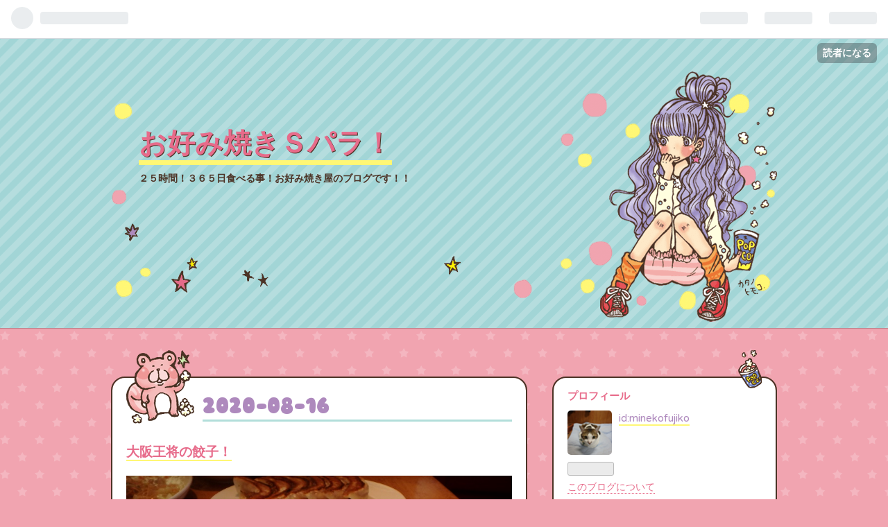

--- FILE ---
content_type: text/html; charset=utf-8
request_url: https://minekofujiko.hatenadiary.com/entry/2020/08/16/122237
body_size: 11415
content:
<!DOCTYPE html>
<html
  lang="ja"

data-admin-domain="//blog.hatena.ne.jp"
data-admin-origin="https://blog.hatena.ne.jp"
data-author="minekofujiko"
data-avail-langs="ja en"
data-blog="minekofujiko.hatenadiary.com"
data-blog-comments-top-is-new="1"
data-blog-host="minekofujiko.hatenadiary.com"
data-blog-is-public="1"
data-blog-name="お好み焼きＳパラ！"
data-blog-owner="minekofujiko"
data-blog-show-ads="1"
data-blog-show-sleeping-ads=""
data-blog-uri="https://minekofujiko.hatenadiary.com/"
data-blog-uuid="26006613468503233"
data-blogs-uri-base="https://minekofujiko.hatenadiary.com"
data-brand="hatenablog"
data-data-layer="{&quot;hatenablog&quot;:{&quot;admin&quot;:{},&quot;analytics&quot;:{&quot;brand_property_id&quot;:&quot;&quot;,&quot;measurement_id&quot;:&quot;&quot;,&quot;non_sampling_property_id&quot;:&quot;&quot;,&quot;property_id&quot;:&quot;&quot;,&quot;separated_property_id&quot;:&quot;UA-29716941-24&quot;},&quot;blog&quot;:{&quot;blog_id&quot;:&quot;26006613468503233&quot;,&quot;content_seems_japanese&quot;:&quot;true&quot;,&quot;disable_ads&quot;:&quot;&quot;,&quot;enable_ads&quot;:&quot;true&quot;,&quot;enable_keyword_link&quot;:&quot;true&quot;,&quot;entry_show_footer_related_entries&quot;:&quot;true&quot;,&quot;force_pc_view&quot;:&quot;false&quot;,&quot;is_public&quot;:&quot;true&quot;,&quot;is_responsive_view&quot;:&quot;false&quot;,&quot;is_sleeping&quot;:&quot;false&quot;,&quot;lang&quot;:&quot;ja&quot;,&quot;name&quot;:&quot;\u304a\u597d\u307f\u713c\u304d\uff33\u30d1\u30e9\uff01&quot;,&quot;owner_name&quot;:&quot;minekofujiko&quot;,&quot;uri&quot;:&quot;https://minekofujiko.hatenadiary.com/&quot;},&quot;brand&quot;:&quot;hatenablog&quot;,&quot;page_id&quot;:&quot;entry&quot;,&quot;permalink_entry&quot;:{&quot;author_name&quot;:&quot;minekofujiko&quot;,&quot;categories&quot;:&quot;&quot;,&quot;character_count&quot;:180,&quot;date&quot;:&quot;2020-08-16&quot;,&quot;entry_id&quot;:&quot;26006613615105366&quot;,&quot;first_category&quot;:&quot;&quot;,&quot;hour&quot;:&quot;12&quot;,&quot;title&quot;:&quot;\u5927\u962a\u738b\u5c06\u306e\u9903\u5b50\uff01&quot;,&quot;uri&quot;:&quot;https://minekofujiko.hatenadiary.com/entry/2020/08/16/122237&quot;},&quot;pro&quot;:&quot;free&quot;,&quot;router_type&quot;:&quot;blogs&quot;}}"
data-device="pc"
data-dont-recommend-pro="false"
data-global-domain="https://hatena.blog"
data-globalheader-color="b"
data-globalheader-type="pc"
data-has-touch-view="1"
data-help-url="https://help.hatenablog.com"
data-page="entry"
data-parts-domain="https://hatenablog-parts.com"
data-plus-available=""
data-pro="false"
data-router-type="blogs"
data-sentry-dsn="https://03a33e4781a24cf2885099fed222b56d@sentry.io/1195218"
data-sentry-environment="production"
data-sentry-sample-rate="0.1"
data-static-domain="https://cdn.blog.st-hatena.com"
data-version="d58a623746ff3cc118fb1ad855aa6c"




  data-initial-state="{}"

  >
  <head prefix="og: http://ogp.me/ns# fb: http://ogp.me/ns/fb# article: http://ogp.me/ns/article#">

  

  

  


  

  <meta name="robots" content="max-image-preview:large" />


  <meta charset="utf-8"/>
  <meta http-equiv="X-UA-Compatible" content="IE=7; IE=9; IE=10; IE=11" />
  <title>大阪王将の餃子！ - お好み焼きＳパラ！</title>

  
  <link rel="canonical" href="https://minekofujiko.hatenadiary.com/entry/2020/08/16/122237"/>



  

<meta itemprop="name" content="大阪王将の餃子！ - お好み焼きＳパラ！"/>

  <meta itemprop="image" content="https://cdn.image.st-hatena.com/image/scale/c374f6fdcbf153988a27fe1f4351a1bb2284d78a/backend=imagemagick;version=1;width=1300/https%3A%2F%2Fcdn-ak.f.st-hatena.com%2Fimages%2Ffotolife%2Fm%2Fminekofujiko%2F20200816%2F20200816122115.jpg"/>


  <meta property="og:title" content="大阪王将の餃子！ - お好み焼きＳパラ！"/>
<meta property="og:type" content="article"/>
  <meta property="og:url" content="https://minekofujiko.hatenadiary.com/entry/2020/08/16/122237"/>

  <meta property="og:image" content="https://cdn.image.st-hatena.com/image/scale/c374f6fdcbf153988a27fe1f4351a1bb2284d78a/backend=imagemagick;version=1;width=1300/https%3A%2F%2Fcdn-ak.f.st-hatena.com%2Fimages%2Ffotolife%2Fm%2Fminekofujiko%2F20200816%2F20200816122115.jpg"/>

<meta property="og:image:alt" content="大阪王将の餃子！ - お好み焼きＳパラ！"/>
    <meta property="og:description" content="本日から３日間夏季休暇です。 大阪王将の餃子！ 定番中の定番です！ お好み焼きＳパラ！ 南海本線泉佐野駅から徒歩3分です！ 営業時間はお昼11時～夜8時 ※途中休憩はございません。 お休みは火曜日 ※時々臨時休業がございます。 持ち帰りもございます。 ※店内飲食も持ち帰りも価格は同じです。 ＴＥＬ 072-469-6679 住所 大阪府泉佐野市大西1-6-3" />
<meta property="og:site_name" content="お好み焼きＳパラ！"/>

  <meta property="article:published_time" content="2020-08-16T03:22:37Z" />

      <meta name="twitter:card"  content="summary_large_image" />
    <meta name="twitter:image" content="https://cdn.image.st-hatena.com/image/scale/c374f6fdcbf153988a27fe1f4351a1bb2284d78a/backend=imagemagick;version=1;width=1300/https%3A%2F%2Fcdn-ak.f.st-hatena.com%2Fimages%2Ffotolife%2Fm%2Fminekofujiko%2F20200816%2F20200816122115.jpg" />  <meta name="twitter:title" content="大阪王将の餃子！ - お好み焼きＳパラ！" />    <meta name="twitter:description" content="本日から３日間夏季休暇です。 大阪王将の餃子！ 定番中の定番です！ お好み焼きＳパラ！ 南海本線泉佐野駅から徒歩3分です！ 営業時間はお昼11時～夜8時 ※途中休憩はございません。 お休みは火曜日 ※時々臨時休業がございます。 持ち帰りもございます。 ※店内飲食も持ち帰りも価格は同じです。 ＴＥＬ 072-469-66…" />  <meta name="twitter:app:name:iphone" content="はてなブログアプリ" />
  <meta name="twitter:app:id:iphone" content="583299321" />
  <meta name="twitter:app:url:iphone" content="hatenablog:///open?uri=https%3A%2F%2Fminekofujiko.hatenadiary.com%2Fentry%2F2020%2F08%2F16%2F122237" />
  
    <meta name="description" content="本日から３日間夏季休暇です。 大阪王将の餃子！ 定番中の定番です！ お好み焼きＳパラ！ 南海本線泉佐野駅から徒歩3分です！ 営業時間はお昼11時～夜8時 ※途中休憩はございません。 お休みは火曜日 ※時々臨時休業がございます。 持ち帰りもございます。 ※店内飲食も持ち帰りも価格は同じです。 ＴＥＬ 072-469-6679 住所 大阪府泉佐野市大西1-6-3" />


  
<script
  id="embed-gtm-data-layer-loader"
  data-data-layer-page-specific="{&quot;hatenablog&quot;:{&quot;blogs_permalink&quot;:{&quot;is_author_pro&quot;:&quot;false&quot;,&quot;has_related_entries_with_elasticsearch&quot;:&quot;true&quot;,&quot;blog_afc_issued&quot;:&quot;false&quot;,&quot;is_blog_sleeping&quot;:&quot;false&quot;,&quot;entry_afc_issued&quot;:&quot;false&quot;}}}"
>
(function() {
  function loadDataLayer(elem, attrName) {
    if (!elem) { return {}; }
    var json = elem.getAttribute(attrName);
    if (!json) { return {}; }
    return JSON.parse(json);
  }

  var globalVariables = loadDataLayer(
    document.documentElement,
    'data-data-layer'
  );
  var pageSpecificVariables = loadDataLayer(
    document.getElementById('embed-gtm-data-layer-loader'),
    'data-data-layer-page-specific'
  );

  var variables = [globalVariables, pageSpecificVariables];

  if (!window.dataLayer) {
    window.dataLayer = [];
  }

  for (var i = 0; i < variables.length; i++) {
    window.dataLayer.push(variables[i]);
  }
})();
</script>

<!-- Google Tag Manager -->
<script>(function(w,d,s,l,i){w[l]=w[l]||[];w[l].push({'gtm.start':
new Date().getTime(),event:'gtm.js'});var f=d.getElementsByTagName(s)[0],
j=d.createElement(s),dl=l!='dataLayer'?'&l='+l:'';j.async=true;j.src=
'https://www.googletagmanager.com/gtm.js?id='+i+dl;f.parentNode.insertBefore(j,f);
})(window,document,'script','dataLayer','GTM-P4CXTW');</script>
<!-- End Google Tag Manager -->











  <link rel="shortcut icon" href="https://minekofujiko.hatenadiary.com/icon/favicon">
<link rel="apple-touch-icon" href="https://minekofujiko.hatenadiary.com/icon/touch">
<link rel="icon" sizes="192x192" href="https://minekofujiko.hatenadiary.com/icon/link">

  

<link rel="alternate" type="application/atom+xml" title="Atom" href="https://minekofujiko.hatenadiary.com/feed"/>
<link rel="alternate" type="application/rss+xml" title="RSS2.0" href="https://minekofujiko.hatenadiary.com/rss"/>

  <link rel="alternate" type="application/json+oembed" href="https://hatena.blog/oembed?url=https%3A%2F%2Fminekofujiko.hatenadiary.com%2Fentry%2F2020%2F08%2F16%2F122237&amp;format=json" title="oEmbed Profile of 大阪王将の餃子！"/>
<link rel="alternate" type="text/xml+oembed" href="https://hatena.blog/oembed?url=https%3A%2F%2Fminekofujiko.hatenadiary.com%2Fentry%2F2020%2F08%2F16%2F122237&amp;format=xml" title="oEmbed Profile of 大阪王将の餃子！"/>
  
  <link rel="author" href="http://www.hatena.ne.jp/minekofujiko/">

  

  
      <link rel="preload" href="https://cdn-ak.f.st-hatena.com/images/fotolife/m/minekofujiko/20200816/20200816122115.jpg" as="image"/>


  
    
<link rel="stylesheet" type="text/css" href="https://cdn.blog.st-hatena.com/css/blog.css?version=d58a623746ff3cc118fb1ad855aa6c"/>

    
  <link rel="stylesheet" type="text/css" href="https://usercss.blog.st-hatena.com/blog_style/26006613468503233/7d08f0f24b60a2dab91a1ed8bdc7ff06f701d48c"/>
  
  

  

  
<script> </script>

  
<style>
  div#google_afc_user,
  div.google-afc-user-container,
  div.google_afc_image,
  div.google_afc_blocklink {
      display: block !important;
  }
</style>


  
    <script src="https://cdn.pool.st-hatena.com/valve/valve.js" async></script>
<script id="test-valve-definition">
  var valve = window.valve || [];

  valve.push(function(v) {
    
    

    v.config({
      service: 'blog',
      content: {
        result: 'adtrust',
        documentIds: ["blog:entry:26006613615105366"]
      }
    });
    v.defineDFPSlot({"lazy":1,"sizes":{"mappings":[[[320,568],[[336,280],[300,250],"fluid"]],[[0,0],[[300,250]]]]},"slotId":"ad-in-entry","unit":"/4374287/blog_pc_entry_sleep_in-article"});    v.defineDFPSlot({"lazy":"","sizes":[[300,250],[336,280],[468,60],"fluid"],"slotId":"google_afc_user_container_0","unit":"/4374287/blog_user"});
    v.sealDFPSlots();
  });
</script>

  

  
    <script type="application/ld+json">{"@context":"http://schema.org","@type":"Article","dateModified":"2020-08-16T12:22:37+09:00","datePublished":"2020-08-16T12:22:37+09:00","headline":"大阪王将の餃子！","image":["https://cdn-ak.f.st-hatena.com/images/fotolife/m/minekofujiko/20200816/20200816122115.jpg"]}</script>

  

  
</head>

  <body class="page-entry globalheader-ng-enabled">
    

<div id="globalheader-container"
  data-brand="hatenablog"
  
  >
  <iframe id="globalheader" height="37" frameborder="0" allowTransparency="true"></iframe>
</div>


  
  
  
    <nav class="
      blog-controlls
      
    ">
      <div class="blog-controlls-blog-icon">
        <a href="https://minekofujiko.hatenadiary.com/">
          <img src="https://cdn.image.st-hatena.com/image/square/401e99b0e0105d5d55ca865089d2e1e295337784/backend=imagemagick;height=128;version=1;width=128/https%3A%2F%2Fcdn.user.blog.st-hatena.com%2Fblog_custom_icon%2F155106323%2F1574212557941136" alt="お好み焼きＳパラ！"/>
        </a>
      </div>
      <div class="blog-controlls-title">
        <a href="https://minekofujiko.hatenadiary.com/">お好み焼きＳパラ！</a>
      </div>
      <a href="https://blog.hatena.ne.jp/minekofujiko/minekofujiko.hatenadiary.com/subscribe?utm_source=blogs_topright_button&amp;utm_medium=button&amp;utm_campaign=subscribe_blog" class="blog-controlls-subscribe-btn test-blog-header-controlls-subscribe">
        読者になる
      </a>
    </nav>
  

  <div id="container">
    <div id="container-inner">
      <header id="blog-title" data-brand="hatenablog">
  <div id="blog-title-inner" >
    <div id="blog-title-content">
      <h1 id="title"><a href="https://minekofujiko.hatenadiary.com/">お好み焼きＳパラ！</a></h1>
      
        <h2 id="blog-description">２５時間！３６５日食べる事！お好み焼き屋のブログです！！</h2>
      
    </div>
  </div>
</header>

      

      
      




<div id="content" class="hfeed"
  
  >
  <div id="content-inner">
    <div id="wrapper">
      <div id="main">
        <div id="main-inner">
          

          


  


          
  
  <!-- google_ad_section_start -->
  <!-- rakuten_ad_target_begin -->
  
  
  

  

  
    
      
        <article class="entry hentry test-hentry js-entry-article date-first autopagerize_page_element chars-200 words-100 mode-html entry-odd" id="entry-26006613615105366" data-keyword-campaign="" data-uuid="26006613615105366" data-publication-type="entry">
  <div class="entry-inner">
    <header class="entry-header">
  
    <div class="date entry-date first">
    <a href="https://minekofujiko.hatenadiary.com/archive/2020/08/16" rel="nofollow">
      <time datetime="2020-08-16T03:22:37Z" title="2020-08-16T03:22:37Z">
        <span class="date-year">2020</span><span class="hyphen">-</span><span class="date-month">08</span><span class="hyphen">-</span><span class="date-day">16</span>
      </time>
    </a>
      </div>
  <h1 class="entry-title">
  <a href="https://minekofujiko.hatenadiary.com/entry/2020/08/16/122237" class="entry-title-link bookmark">大阪王将の餃子！</a>
</h1>

  
  


  

  

</header>

    


    <div class="entry-content hatenablog-entry">
  
    <p><img src="https://cdn-ak.f.st-hatena.com/images/fotolife/m/minekofujiko/20200816/20200816122115.jpg" alt="f:id:minekofujiko:20200816122115j:plain" title="f:id:minekofujiko:20200816122115j:plain" class="hatena-fotolife" itemprop="image" /></p>
<p><strong>本日から３日間夏季休暇です。</strong></p>
<p><strong><a class="keyword" href="http://d.hatena.ne.jp/keyword/%C2%E7%BA%E5%B2%A6%BE%AD">大阪王将</a>の餃子！</strong></p>
<p><strong>定番中の定番です！</strong></p>
<h3 style="clear: both; margin: 1.3em 0px 0.8em; line-height: 1.5; font-size: 16.56px; color: #4c3326; font-family: 'Varela Round', 'Helvetica Neue', Helvetica, Arial, 'Hiragino Kaku Gothic Pro', Meiryo, 'MS PGothic', sans-serif; font-style: normal; font-variant-ligatures: normal; font-variant-caps: normal; letter-spacing: normal; orphans: 2; text-align: start; text-indent: 0px; text-transform: none; white-space: normal; widows: 2; word-spacing: 0px; -webkit-text-stroke-width: 0px; text-decoration-style: initial; text-decoration-color: initial; background-color: #ffffff;"><span style="color: #d32f2f;"><strong style="font-weight: bold;"><a class="keyword" href="http://d.hatena.ne.jp/keyword/%A4%AA%B9%A5%A4%DF%BE%C6" style="text-decoration: none; border-bottom: 1px dotted #dddddd; color: inherit !important; overflow-wrap: break-word; font-size: 16.56px; font-weight: inherit !important; font-style: inherit !important; pointer-events: auto !important; cursor: pointer !important;">お好み焼</a>きＳパラ！</strong></span></h3>
<p style="margin: 0px 0px 1em; color: #4c3326; font-family: 'Varela Round', 'Helvetica Neue', Helvetica, Arial, 'Hiragino Kaku Gothic Pro', Meiryo, 'MS PGothic', sans-serif; font-size: 14.4px; font-style: normal; font-variant-ligatures: normal; font-variant-caps: normal; font-weight: 400; letter-spacing: normal; orphans: 2; text-align: start; text-indent: 0px; text-transform: none; white-space: normal; widows: 2; word-spacing: 0px; -webkit-text-stroke-width: 0px; text-decoration-style: initial; text-decoration-color: initial; background-color: #ffffff;"><span style="color: #ff5252;"><strong style="font-weight: bold;"><a class="keyword" href="http://d.hatena.ne.jp/keyword/%C6%EE%B3%A4%CB%DC%C0%FE" style="text-decoration: none; border-bottom: 1px dotted #dddddd; color: inherit !important; overflow-wrap: break-word; font-size: 14.4px; font-weight: inherit !important; font-style: inherit !important; pointer-events: auto !important; cursor: pointer !important;">南海本線</a><a class="keyword" href="http://d.hatena.ne.jp/keyword/%C0%F4%BA%B4%CC%EE%B1%D8" style="text-decoration: none; border-bottom: 1px dotted #dddddd; color: inherit !important; overflow-wrap: break-word; font-size: 14.4px; font-weight: inherit !important; font-style: inherit !important; pointer-events: auto !important; cursor: pointer !important;">泉佐野駅</a>から徒歩3分です！</strong></span></p>
<p style="margin: 0px 0px 1em; color: #4c3326; font-family: 'Varela Round', 'Helvetica Neue', Helvetica, Arial, 'Hiragino Kaku Gothic Pro', Meiryo, 'MS PGothic', sans-serif; font-size: 14.4px; font-style: normal; font-variant-ligatures: normal; font-variant-caps: normal; font-weight: 400; letter-spacing: normal; orphans: 2; text-align: start; text-indent: 0px; text-transform: none; white-space: normal; widows: 2; word-spacing: 0px; -webkit-text-stroke-width: 0px; text-decoration-style: initial; text-decoration-color: initial; background-color: #ffffff;"><strong style="font-weight: bold;"><span style="color: #2196f3;"><span style="color: #286f2c;">営業時間はお昼11時～夜8時</span>　</span></strong>※途中休憩はございません。</p>
<p style="margin: 0px 0px 1em; color: #4c3326; font-family: 'Varela Round', 'Helvetica Neue', Helvetica, Arial, 'Hiragino Kaku Gothic Pro', Meiryo, 'MS PGothic', sans-serif; font-size: 14.4px; font-style: normal; font-variant-ligatures: normal; font-variant-caps: normal; font-weight: 400; letter-spacing: normal; orphans: 2; text-align: start; text-indent: 0px; text-transform: none; white-space: normal; widows: 2; word-spacing: 0px; -webkit-text-stroke-width: 0px; text-decoration-style: initial; text-decoration-color: initial; background-color: #ffffff;"><span style="color: #ff0000;"><strong style="font-weight: bold;">お休みは火曜日</strong></span>　※時々臨時休業がございます。</p>
<p style="margin: 0px 0px 1em; color: #4c3326; font-family: 'Varela Round', 'Helvetica Neue', Helvetica, Arial, 'Hiragino Kaku Gothic Pro', Meiryo, 'MS PGothic', sans-serif; font-size: 14.4px; font-style: normal; font-variant-ligatures: normal; font-variant-caps: normal; font-weight: 400; letter-spacing: normal; orphans: 2; text-align: start; text-indent: 0px; text-transform: none; white-space: normal; widows: 2; word-spacing: 0px; -webkit-text-stroke-width: 0px; text-decoration-style: initial; text-decoration-color: initial; background-color: #ffffff;"><span style="color: #cc00cc;"><strong style="font-weight: bold;">持ち帰りもございます。</strong></span>　※店内飲食も持ち帰りも価格は同じです。</p>
<p style="margin: 0px 0px 1em; color: #4c3326; font-family: 'Varela Round', 'Helvetica Neue', Helvetica, Arial, 'Hiragino Kaku Gothic Pro', Meiryo, 'MS PGothic', sans-serif; font-size: 14.4px; font-style: normal; font-variant-ligatures: normal; font-variant-caps: normal; font-weight: 400; letter-spacing: normal; orphans: 2; text-align: start; text-indent: 0px; text-transform: none; white-space: normal; widows: 2; word-spacing: 0px; -webkit-text-stroke-width: 0px; text-decoration-style: initial; text-decoration-color: initial; background-color: #ffffff;"><span style="color: #1464b3;"><strong style="font-weight: bold;">ＴＥＬ　072-469-6679</strong></span></p>
<p style="margin: 0px 0px 1em; color: #4c3326; font-family: 'Varela Round', 'Helvetica Neue', Helvetica, Arial, 'Hiragino Kaku Gothic Pro', Meiryo, 'MS PGothic', sans-serif; font-size: 14.4px; font-style: normal; font-variant-ligatures: normal; font-variant-caps: normal; font-weight: 400; letter-spacing: normal; orphans: 2; text-align: start; text-indent: 0px; text-transform: none; white-space: normal; widows: 2; word-spacing: 0px; -webkit-text-stroke-width: 0px; text-decoration-style: initial; text-decoration-color: initial; background-color: #ffffff;"><strong style="font-weight: bold;">住所　<a class="keyword" href="http://d.hatena.ne.jp/keyword/%C2%E7%BA%E5%C9%DC" style="text-decoration: none; border-bottom: 1px dotted #dddddd; color: inherit !important; overflow-wrap: break-word; font-size: 14.4px; font-weight: inherit !important; font-style: inherit !important; pointer-events: auto !important; cursor: pointer !important;">大阪府</a><a class="keyword" href="http://d.hatena.ne.jp/keyword/%C0%F4%BA%B4%CC%EE" style="text-decoration: none; border-bottom: 1px dotted #dddddd; color: inherit !important; overflow-wrap: break-word; font-size: 14.4px; font-weight: inherit !important; font-style: inherit !important; pointer-events: auto !important; cursor: pointer !important;">泉佐野</a>市大西1-6-3</strong></p>
    
    




    

  
</div>

    
  <footer class="entry-footer">
    
    <div class="entry-tags-wrapper">
  <div class="entry-tags">  </div>
</div>

    <p class="entry-footer-section track-inview-by-gtm" data-gtm-track-json="{&quot;area&quot;: &quot;finish_reading&quot;}">
  <span class="author vcard"><span class="fn" data-load-nickname="1" data-user-name="minekofujiko" >minekofujiko</span></span>
  <span class="entry-footer-time"><a href="https://minekofujiko.hatenadiary.com/entry/2020/08/16/122237"><time data-relative datetime="2020-08-16T03:22:37Z" title="2020-08-16T03:22:37Z" class="updated">2020-08-16 12:22</time></a></span>
  
  
  
    <span class="
      entry-footer-subscribe
      
    " data-test-blog-controlls-subscribe>
      <a href="https://blog.hatena.ne.jp/minekofujiko/minekofujiko.hatenadiary.com/subscribe?utm_campaign=subscribe_blog&amp;utm_medium=button&amp;utm_source=blogs_entry_footer">
        読者になる
      </a>
    </span>
  
</p>

    
  <div
    class="hatena-star-container"
    data-hatena-star-container
    data-hatena-star-url="https://minekofujiko.hatenadiary.com/entry/2020/08/16/122237"
    data-hatena-star-title="大阪王将の餃子！"
    data-hatena-star-variant="profile-icon"
    data-hatena-star-profile-url-template="https://blog.hatena.ne.jp/{username}/"
  ></div>


    
<div class="social-buttons">
  
  
    <div class="social-button-item">
      <a href="https://b.hatena.ne.jp/entry/s/minekofujiko.hatenadiary.com/entry/2020/08/16/122237" class="hatena-bookmark-button" data-hatena-bookmark-url="https://minekofujiko.hatenadiary.com/entry/2020/08/16/122237" data-hatena-bookmark-layout="vertical-balloon" data-hatena-bookmark-lang="ja" title="この記事をはてなブックマークに追加"><img src="https://b.st-hatena.com/images/entry-button/button-only.gif" alt="この記事をはてなブックマークに追加" width="20" height="20" style="border: none;" /></a>
    </div>
  
  
    <div class="social-button-item">
      <div class="fb-share-button" data-layout="box_count" data-href="https://minekofujiko.hatenadiary.com/entry/2020/08/16/122237"></div>
    </div>
  
  
    <div class="social-button-item">
      <a
          class="entry-share-button entry-share-button-twitter test-share-button-twitter"
          href="https://x.com/intent/tweet?text=%E5%A4%A7%E9%98%AA%E7%8E%8B%E5%B0%86%E3%81%AE%E9%A4%83%E5%AD%90%EF%BC%81+-+%E3%81%8A%E5%A5%BD%E3%81%BF%E7%84%BC%E3%81%8D%EF%BC%B3%E3%83%91%E3%83%A9%EF%BC%81&amp;url=https%3A%2F%2Fminekofujiko.hatenadiary.com%2Fentry%2F2020%2F08%2F16%2F122237"
          title="X（Twitter）で投稿する"
        ></a>
    </div>
  
  
  
  
  
  
</div>

    
  
  
    
    <div class="google-afc-image test-google-rectangle-ads">      
      
      <div id="google_afc_user_container_0" class="google-afc-user-container google_afc_blocklink2_5 google_afc_boder" data-test-unit="/4374287/blog_user"></div>
      
        <a href="http://blog.hatena.ne.jp/guide/pro" class="open-pro-modal" data-guide-pro-modal-ad-url="https://hatena.blog/guide/pro/modal/ad">広告を非表示にする</a>
      
    </div>
  
  


    <div class="customized-footer">
      

        

          <div class="entry-footer-modules" id="entry-footer-secondary-modules">      
<div class="hatena-module hatena-module-related-entries" >
      
  <!-- Hatena-Epic-has-related-entries-with-elasticsearch:true -->
  <div class="hatena-module-title">
    関連記事
  </div>
  <div class="hatena-module-body">
    <ul class="related-entries hatena-urllist urllist-with-thumbnails">
  
  
    
    <li class="urllist-item related-entries-item">
      <div class="urllist-item-inner related-entries-item-inner">
        
          
                      <a class="urllist-image-link related-entries-image-link" href="https://minekofujiko.hatenadiary.com/entry/2025/03/03/035112">
  <img alt="大阪王将！" src="https://cdn.image.st-hatena.com/image/square/a75b14c40d47bfa9ea43aa3fae2d0043c1de2a8d/backend=imagemagick;height=100;version=1;width=100/https%3A%2F%2Fcdn-ak.f.st-hatena.com%2Fimages%2Ffotolife%2Fm%2Fminekofujiko%2F20250303%2F20250303034847.jpg" class="urllist-image related-entries-image" title="大阪王将！" width="100" height="100" loading="lazy">
</a>
            <div class="urllist-date-link related-entries-date-link">
  <a href="https://minekofujiko.hatenadiary.com/archive/2025/03/03" rel="nofollow">
    <time datetime="2025-03-02T18:51:12Z" title="2025年3月3日">
      2025-03-03
    </time>
  </a>
</div>

          <a href="https://minekofujiko.hatenadiary.com/entry/2025/03/03/035112" class="urllist-title-link related-entries-title-link  urllist-title related-entries-title">大阪王将！</a>


          
          

                      <div class="urllist-entry-body related-entries-entry-body">昨日は食材が何も無くなってしまいました！ なので大阪王将へ！…</div>
      </div>
    </li>
  
    
    <li class="urllist-item related-entries-item">
      <div class="urllist-item-inner related-entries-item-inner">
        
          
                      <a class="urllist-image-link related-entries-image-link" href="https://minekofujiko.hatenadiary.com/entry/2022/03/08/050031">
  <img alt="大阪王将の餃子！" src="https://cdn.image.st-hatena.com/image/square/cccad503a980ae7342d5731470d8781eb591564c/backend=imagemagick;height=100;version=1;width=100/https%3A%2F%2Fcdn-ak.f.st-hatena.com%2Fimages%2Ffotolife%2Fm%2Fminekofujiko%2F20220308%2F20220308045834.jpg" class="urllist-image related-entries-image" title="大阪王将の餃子！" width="100" height="100" loading="lazy">
</a>
            <div class="urllist-date-link related-entries-date-link">
  <a href="https://minekofujiko.hatenadiary.com/archive/2022/03/08" rel="nofollow">
    <time datetime="2022-03-07T20:00:31Z" title="2022年3月8日">
      2022-03-08
    </time>
  </a>
</div>

          <a href="https://minekofujiko.hatenadiary.com/entry/2022/03/08/050031" class="urllist-title-link related-entries-title-link  urllist-title related-entries-title">大阪王将の餃子！</a>


          
          

                      <div class="urllist-entry-body related-entries-entry-body">大阪王将の餃子です。(/・ω・)/ 近所にあるので生の餃子を買っ…</div>
      </div>
    </li>
  
    
    <li class="urllist-item related-entries-item">
      <div class="urllist-item-inner related-entries-item-inner">
        
          
                      <a class="urllist-image-link related-entries-image-link" href="https://minekofujiko.hatenadiary.com/entry/2021/12/01/121123">
  <img alt="大阪王将の油淋鶏定食！" src="https://cdn.image.st-hatena.com/image/square/8f88538bd939248cea68d0c3b9dda9b31acabea7/backend=imagemagick;height=100;version=1;width=100/https%3A%2F%2Fcdn-ak.f.st-hatena.com%2Fimages%2Ffotolife%2Fm%2Fminekofujiko%2F20211201%2F20211201120923.jpg" class="urllist-image related-entries-image" title="大阪王将の油淋鶏定食！" width="100" height="100" loading="lazy">
</a>
            <div class="urllist-date-link related-entries-date-link">
  <a href="https://minekofujiko.hatenadiary.com/archive/2021/12/01" rel="nofollow">
    <time datetime="2021-12-01T03:11:23Z" title="2021年12月1日">
      2021-12-01
    </time>
  </a>
</div>

          <a href="https://minekofujiko.hatenadiary.com/entry/2021/12/01/121123" class="urllist-title-link related-entries-title-link  urllist-title related-entries-title">大阪王将の油淋鶏定食！</a>


          
          

                      <div class="urllist-entry-body related-entries-entry-body">久しぶりに大阪王将へ行きました！(/・ω・)/ 今回は油淋鶏定食…</div>
      </div>
    </li>
  
    
    <li class="urllist-item related-entries-item">
      <div class="urllist-item-inner related-entries-item-inner">
        
          
                      <a class="urllist-image-link related-entries-image-link" href="https://minekofujiko.hatenadiary.com/entry/2021/08/15/124514">
  <img alt="大阪王将！" src="https://cdn.image.st-hatena.com/image/square/5762fc79aaae062fba9991565734dd7109193679/backend=imagemagick;height=100;version=1;width=100/https%3A%2F%2Fcdn-ak.f.st-hatena.com%2Fimages%2Ffotolife%2Fm%2Fminekofujiko%2F20210815%2F20210815124341.jpg" class="urllist-image related-entries-image" title="大阪王将！" width="100" height="100" loading="lazy">
</a>
            <div class="urllist-date-link related-entries-date-link">
  <a href="https://minekofujiko.hatenadiary.com/archive/2021/08/15" rel="nofollow">
    <time datetime="2021-08-15T03:45:14Z" title="2021年8月15日">
      2021-08-15
    </time>
  </a>
</div>

          <a href="https://minekofujiko.hatenadiary.com/entry/2021/08/15/124514" class="urllist-title-link related-entries-title-link  urllist-title related-entries-title">大阪王将！</a>


          
          

                      <div class="urllist-entry-body related-entries-entry-body">久しぶりに大阪王将です！ お昼の定食。 青椒肉絲。(/・ω・)/ …</div>
      </div>
    </li>
  
    
    <li class="urllist-item related-entries-item">
      <div class="urllist-item-inner related-entries-item-inner">
        
          
                      <a class="urllist-image-link related-entries-image-link" href="https://minekofujiko.hatenadiary.com/entry/2021/03/15/023619">
  <img alt="大阪王将のテイクアウト！" src="https://cdn.image.st-hatena.com/image/square/31826ca40483f190669198145147cf70d16c8671/backend=imagemagick;height=100;version=1;width=100/https%3A%2F%2Fcdn-ak.f.st-hatena.com%2Fimages%2Ffotolife%2Fm%2Fminekofujiko%2F20210315%2F20210315023325.jpg" class="urllist-image related-entries-image" title="大阪王将のテイクアウト！" width="100" height="100" loading="lazy">
</a>
            <div class="urllist-date-link related-entries-date-link">
  <a href="https://minekofujiko.hatenadiary.com/archive/2021/03/15" rel="nofollow">
    <time datetime="2021-03-14T17:36:19Z" title="2021年3月15日">
      2021-03-15
    </time>
  </a>
</div>

          <a href="https://minekofujiko.hatenadiary.com/entry/2021/03/15/023619" class="urllist-title-link related-entries-title-link  urllist-title related-entries-title">大阪王将のテイクアウト！</a>


          
          

                      <div class="urllist-entry-body related-entries-entry-body">大阪王将が近くにあるのでよく利用します。 定番の餃子。 八宝…</div>
      </div>
    </li>
  
</ul>

  </div>
</div>
  </div>
        

      
    </div>
    
  <div class="comment-box js-comment-box">
    
      <a class="leave-comment-title js-leave-comment-title">コメントを書く</a>
    
    <ul class="comment js-comment">
      <li class="read-more-comments" style="display: none;"><a>もっと読む</a></li>
    </ul>
    
  </div>

  </footer>

  </div>
</article>

      
      
    
  

  
  <!-- rakuten_ad_target_end -->
  <!-- google_ad_section_end -->
  
  
  
  <div class="pager pager-permalink permalink">
    
      
      <span class="pager-prev">
        <a href="https://minekofujiko.hatenadiary.com/entry/2020/08/17/002352" rel="prev">
          <span class="pager-arrow">&laquo; </span>
          バターコーン！
        </a>
      </span>
    
    
      
      <span class="pager-next">
        <a href="https://minekofujiko.hatenadiary.com/entry/2020/08/15/092351" rel="next">
          シイタケ天ぷら！
          <span class="pager-arrow"> &raquo;</span>
        </a>
      </span>
    
  </div>


  



        </div>
      </div>

      <aside id="box1">
  <div id="box1-inner">
  </div>
</aside>

    </div><!-- #wrapper -->

    
<aside id="box2">
  
  <div id="box2-inner">
    
      

<div class="hatena-module hatena-module-profile">
  <div class="hatena-module-title">
    プロフィール
  </div>
  <div class="hatena-module-body">
    
    <a href="https://minekofujiko.hatenadiary.com/about" class="profile-icon-link">
      <img src="https://cdn.profile-image.st-hatena.com/users/minekofujiko/profile.png?1567268867"
      alt="id:minekofujiko" class="profile-icon" />
    </a>
    

    
    <span class="id">
      <a href="https://minekofujiko.hatenadiary.com/about" class="hatena-id-link"><span data-load-nickname="1" data-user-name="minekofujiko">id:minekofujiko</span></a>
      
  
  


    </span>
    

    

    

    
      <div class="hatena-follow-button-box btn-subscribe js-hatena-follow-button-box"
  
  >

  <a href="#" class="hatena-follow-button js-hatena-follow-button">
    <span class="subscribing">
      <span class="foreground">読者です</span>
      <span class="background">読者をやめる</span>
    </span>
    <span class="unsubscribing" data-track-name="profile-widget-subscribe-button" data-track-once>
      <span class="foreground">読者になる</span>
      <span class="background">読者になる</span>
    </span>
  </a>
  <div class="subscription-count-box js-subscription-count-box">
    <i></i>
    <u></u>
    <span class="subscription-count js-subscription-count">
    </span>
  </div>
</div>

    

    

    <div class="profile-about">
      <a href="https://minekofujiko.hatenadiary.com/about">このブログについて</a>
    </div>

  </div>
</div>

    
      <div class="hatena-module hatena-module-search-box">
  <div class="hatena-module-title">
    検索
  </div>
  <div class="hatena-module-body">
    <form class="search-form" role="search" action="https://minekofujiko.hatenadiary.com/search" method="get">
  <input type="text" name="q" class="search-module-input" value="" placeholder="記事を検索" required>
  <input type="submit" value="検索" class="search-module-button" />
</form>

  </div>
</div>

    
      <div class="hatena-module hatena-module-links">
  <div class="hatena-module-title">
    リンク
  </div>
  <div class="hatena-module-body">
    <ul class="hatena-urllist">
      
        <li>
          <a href="https://hatena.blog/">はてなブログ</a>
        </li>
      
        <li>
          <a href="https://hatena.blog/guide?via=200109">ブログをはじめる</a>
        </li>
      
        <li>
          <a href="http://blog.hatenablog.com">週刊はてなブログ</a>
        </li>
      
        <li>
          <a href="https://hatena.blog/guide/pro">はてなブログPro</a>
        </li>
      
    </ul>
  </div>
</div>

    
      <div class="hatena-module hatena-module-recent-entries ">
  <div class="hatena-module-title">
    <a href="https://minekofujiko.hatenadiary.com/archive">
      最新記事
    </a>
  </div>
  <div class="hatena-module-body">
    <ul class="recent-entries hatena-urllist ">
  
  
    
    <li class="urllist-item recent-entries-item">
      <div class="urllist-item-inner recent-entries-item-inner">
        
          
          
          <a href="https://minekofujiko.hatenadiary.com/entry/2025/11/30/064812" class="urllist-title-link recent-entries-title-link  urllist-title recent-entries-title">地鶏の黒コショウ焼き！</a>


          
          

                </div>
    </li>
  
    
    <li class="urllist-item recent-entries-item">
      <div class="urllist-item-inner recent-entries-item-inner">
        
          
          
          <a href="https://minekofujiko.hatenadiary.com/entry/2025/11/29/023725" class="urllist-title-link recent-entries-title-link  urllist-title recent-entries-title">油まみれの肉まみれそば！</a>


          
          

                </div>
    </li>
  
    
    <li class="urllist-item recent-entries-item">
      <div class="urllist-item-inner recent-entries-item-inner">
        
          
          
          <a href="https://minekofujiko.hatenadiary.com/entry/2025/11/28/050924" class="urllist-title-link recent-entries-title-link  urllist-title recent-entries-title">鮭と小松菜の炒め物！</a>


          
          

                </div>
    </li>
  
    
    <li class="urllist-item recent-entries-item">
      <div class="urllist-item-inner recent-entries-item-inner">
        
          
          
          <a href="https://minekofujiko.hatenadiary.com/entry/2025/11/27/035650" class="urllist-title-link recent-entries-title-link  urllist-title recent-entries-title">エビマヨ！</a>


          
          

                </div>
    </li>
  
    
    <li class="urllist-item recent-entries-item">
      <div class="urllist-item-inner recent-entries-item-inner">
        
          
          
          <a href="https://minekofujiko.hatenadiary.com/entry/2025/11/26/020750" class="urllist-title-link recent-entries-title-link  urllist-title recent-entries-title">カニ汁！</a>


          
          

                </div>
    </li>
  
</ul>

      </div>
</div>

    
      

<div class="hatena-module hatena-module-archive" data-archive-type="default" data-archive-url="https://minekofujiko.hatenadiary.com/archive">
  <div class="hatena-module-title">
    <a href="https://minekofujiko.hatenadiary.com/archive">月別アーカイブ</a>
  </div>
  <div class="hatena-module-body">
    
      
        <ul class="hatena-urllist">
          
            <li class="archive-module-year archive-module-year-hidden" data-year="2025">
              <div class="archive-module-button">
                <span class="archive-module-hide-button">▼</span>
                <span class="archive-module-show-button">▶</span>
              </div>
              <a href="https://minekofujiko.hatenadiary.com/archive/2025" class="archive-module-year-title archive-module-year-2025">
                2025
              </a>
              <ul class="archive-module-months">
                
                  <li class="archive-module-month">
                    <a href="https://minekofujiko.hatenadiary.com/archive/2025/11" class="archive-module-month-title archive-module-month-2025-11">
                      2025 / 11
                    </a>
                  </li>
                
                  <li class="archive-module-month">
                    <a href="https://minekofujiko.hatenadiary.com/archive/2025/10" class="archive-module-month-title archive-module-month-2025-10">
                      2025 / 10
                    </a>
                  </li>
                
                  <li class="archive-module-month">
                    <a href="https://minekofujiko.hatenadiary.com/archive/2025/09" class="archive-module-month-title archive-module-month-2025-9">
                      2025 / 9
                    </a>
                  </li>
                
                  <li class="archive-module-month">
                    <a href="https://minekofujiko.hatenadiary.com/archive/2025/08" class="archive-module-month-title archive-module-month-2025-8">
                      2025 / 8
                    </a>
                  </li>
                
                  <li class="archive-module-month">
                    <a href="https://minekofujiko.hatenadiary.com/archive/2025/07" class="archive-module-month-title archive-module-month-2025-7">
                      2025 / 7
                    </a>
                  </li>
                
                  <li class="archive-module-month">
                    <a href="https://minekofujiko.hatenadiary.com/archive/2025/06" class="archive-module-month-title archive-module-month-2025-6">
                      2025 / 6
                    </a>
                  </li>
                
                  <li class="archive-module-month">
                    <a href="https://minekofujiko.hatenadiary.com/archive/2025/05" class="archive-module-month-title archive-module-month-2025-5">
                      2025 / 5
                    </a>
                  </li>
                
                  <li class="archive-module-month">
                    <a href="https://minekofujiko.hatenadiary.com/archive/2025/04" class="archive-module-month-title archive-module-month-2025-4">
                      2025 / 4
                    </a>
                  </li>
                
                  <li class="archive-module-month">
                    <a href="https://minekofujiko.hatenadiary.com/archive/2025/03" class="archive-module-month-title archive-module-month-2025-3">
                      2025 / 3
                    </a>
                  </li>
                
                  <li class="archive-module-month">
                    <a href="https://minekofujiko.hatenadiary.com/archive/2025/02" class="archive-module-month-title archive-module-month-2025-2">
                      2025 / 2
                    </a>
                  </li>
                
                  <li class="archive-module-month">
                    <a href="https://minekofujiko.hatenadiary.com/archive/2025/01" class="archive-module-month-title archive-module-month-2025-1">
                      2025 / 1
                    </a>
                  </li>
                
              </ul>
            </li>
          
            <li class="archive-module-year archive-module-year-hidden" data-year="2024">
              <div class="archive-module-button">
                <span class="archive-module-hide-button">▼</span>
                <span class="archive-module-show-button">▶</span>
              </div>
              <a href="https://minekofujiko.hatenadiary.com/archive/2024" class="archive-module-year-title archive-module-year-2024">
                2024
              </a>
              <ul class="archive-module-months">
                
                  <li class="archive-module-month">
                    <a href="https://minekofujiko.hatenadiary.com/archive/2024/12" class="archive-module-month-title archive-module-month-2024-12">
                      2024 / 12
                    </a>
                  </li>
                
                  <li class="archive-module-month">
                    <a href="https://minekofujiko.hatenadiary.com/archive/2024/11" class="archive-module-month-title archive-module-month-2024-11">
                      2024 / 11
                    </a>
                  </li>
                
                  <li class="archive-module-month">
                    <a href="https://minekofujiko.hatenadiary.com/archive/2024/10" class="archive-module-month-title archive-module-month-2024-10">
                      2024 / 10
                    </a>
                  </li>
                
                  <li class="archive-module-month">
                    <a href="https://minekofujiko.hatenadiary.com/archive/2024/09" class="archive-module-month-title archive-module-month-2024-9">
                      2024 / 9
                    </a>
                  </li>
                
                  <li class="archive-module-month">
                    <a href="https://minekofujiko.hatenadiary.com/archive/2024/08" class="archive-module-month-title archive-module-month-2024-8">
                      2024 / 8
                    </a>
                  </li>
                
                  <li class="archive-module-month">
                    <a href="https://minekofujiko.hatenadiary.com/archive/2024/07" class="archive-module-month-title archive-module-month-2024-7">
                      2024 / 7
                    </a>
                  </li>
                
                  <li class="archive-module-month">
                    <a href="https://minekofujiko.hatenadiary.com/archive/2024/06" class="archive-module-month-title archive-module-month-2024-6">
                      2024 / 6
                    </a>
                  </li>
                
                  <li class="archive-module-month">
                    <a href="https://minekofujiko.hatenadiary.com/archive/2024/05" class="archive-module-month-title archive-module-month-2024-5">
                      2024 / 5
                    </a>
                  </li>
                
                  <li class="archive-module-month">
                    <a href="https://minekofujiko.hatenadiary.com/archive/2024/04" class="archive-module-month-title archive-module-month-2024-4">
                      2024 / 4
                    </a>
                  </li>
                
                  <li class="archive-module-month">
                    <a href="https://minekofujiko.hatenadiary.com/archive/2024/03" class="archive-module-month-title archive-module-month-2024-3">
                      2024 / 3
                    </a>
                  </li>
                
                  <li class="archive-module-month">
                    <a href="https://minekofujiko.hatenadiary.com/archive/2024/02" class="archive-module-month-title archive-module-month-2024-2">
                      2024 / 2
                    </a>
                  </li>
                
                  <li class="archive-module-month">
                    <a href="https://minekofujiko.hatenadiary.com/archive/2024/01" class="archive-module-month-title archive-module-month-2024-1">
                      2024 / 1
                    </a>
                  </li>
                
              </ul>
            </li>
          
            <li class="archive-module-year archive-module-year-hidden" data-year="2023">
              <div class="archive-module-button">
                <span class="archive-module-hide-button">▼</span>
                <span class="archive-module-show-button">▶</span>
              </div>
              <a href="https://minekofujiko.hatenadiary.com/archive/2023" class="archive-module-year-title archive-module-year-2023">
                2023
              </a>
              <ul class="archive-module-months">
                
                  <li class="archive-module-month">
                    <a href="https://minekofujiko.hatenadiary.com/archive/2023/12" class="archive-module-month-title archive-module-month-2023-12">
                      2023 / 12
                    </a>
                  </li>
                
                  <li class="archive-module-month">
                    <a href="https://minekofujiko.hatenadiary.com/archive/2023/11" class="archive-module-month-title archive-module-month-2023-11">
                      2023 / 11
                    </a>
                  </li>
                
                  <li class="archive-module-month">
                    <a href="https://minekofujiko.hatenadiary.com/archive/2023/10" class="archive-module-month-title archive-module-month-2023-10">
                      2023 / 10
                    </a>
                  </li>
                
                  <li class="archive-module-month">
                    <a href="https://minekofujiko.hatenadiary.com/archive/2023/09" class="archive-module-month-title archive-module-month-2023-9">
                      2023 / 9
                    </a>
                  </li>
                
                  <li class="archive-module-month">
                    <a href="https://minekofujiko.hatenadiary.com/archive/2023/08" class="archive-module-month-title archive-module-month-2023-8">
                      2023 / 8
                    </a>
                  </li>
                
                  <li class="archive-module-month">
                    <a href="https://minekofujiko.hatenadiary.com/archive/2023/07" class="archive-module-month-title archive-module-month-2023-7">
                      2023 / 7
                    </a>
                  </li>
                
                  <li class="archive-module-month">
                    <a href="https://minekofujiko.hatenadiary.com/archive/2023/06" class="archive-module-month-title archive-module-month-2023-6">
                      2023 / 6
                    </a>
                  </li>
                
                  <li class="archive-module-month">
                    <a href="https://minekofujiko.hatenadiary.com/archive/2023/05" class="archive-module-month-title archive-module-month-2023-5">
                      2023 / 5
                    </a>
                  </li>
                
                  <li class="archive-module-month">
                    <a href="https://minekofujiko.hatenadiary.com/archive/2023/04" class="archive-module-month-title archive-module-month-2023-4">
                      2023 / 4
                    </a>
                  </li>
                
                  <li class="archive-module-month">
                    <a href="https://minekofujiko.hatenadiary.com/archive/2023/03" class="archive-module-month-title archive-module-month-2023-3">
                      2023 / 3
                    </a>
                  </li>
                
                  <li class="archive-module-month">
                    <a href="https://minekofujiko.hatenadiary.com/archive/2023/02" class="archive-module-month-title archive-module-month-2023-2">
                      2023 / 2
                    </a>
                  </li>
                
                  <li class="archive-module-month">
                    <a href="https://minekofujiko.hatenadiary.com/archive/2023/01" class="archive-module-month-title archive-module-month-2023-1">
                      2023 / 1
                    </a>
                  </li>
                
              </ul>
            </li>
          
            <li class="archive-module-year archive-module-year-hidden" data-year="2022">
              <div class="archive-module-button">
                <span class="archive-module-hide-button">▼</span>
                <span class="archive-module-show-button">▶</span>
              </div>
              <a href="https://minekofujiko.hatenadiary.com/archive/2022" class="archive-module-year-title archive-module-year-2022">
                2022
              </a>
              <ul class="archive-module-months">
                
                  <li class="archive-module-month">
                    <a href="https://minekofujiko.hatenadiary.com/archive/2022/12" class="archive-module-month-title archive-module-month-2022-12">
                      2022 / 12
                    </a>
                  </li>
                
                  <li class="archive-module-month">
                    <a href="https://minekofujiko.hatenadiary.com/archive/2022/11" class="archive-module-month-title archive-module-month-2022-11">
                      2022 / 11
                    </a>
                  </li>
                
                  <li class="archive-module-month">
                    <a href="https://minekofujiko.hatenadiary.com/archive/2022/10" class="archive-module-month-title archive-module-month-2022-10">
                      2022 / 10
                    </a>
                  </li>
                
                  <li class="archive-module-month">
                    <a href="https://minekofujiko.hatenadiary.com/archive/2022/09" class="archive-module-month-title archive-module-month-2022-9">
                      2022 / 9
                    </a>
                  </li>
                
                  <li class="archive-module-month">
                    <a href="https://minekofujiko.hatenadiary.com/archive/2022/08" class="archive-module-month-title archive-module-month-2022-8">
                      2022 / 8
                    </a>
                  </li>
                
                  <li class="archive-module-month">
                    <a href="https://minekofujiko.hatenadiary.com/archive/2022/07" class="archive-module-month-title archive-module-month-2022-7">
                      2022 / 7
                    </a>
                  </li>
                
                  <li class="archive-module-month">
                    <a href="https://minekofujiko.hatenadiary.com/archive/2022/06" class="archive-module-month-title archive-module-month-2022-6">
                      2022 / 6
                    </a>
                  </li>
                
                  <li class="archive-module-month">
                    <a href="https://minekofujiko.hatenadiary.com/archive/2022/05" class="archive-module-month-title archive-module-month-2022-5">
                      2022 / 5
                    </a>
                  </li>
                
                  <li class="archive-module-month">
                    <a href="https://minekofujiko.hatenadiary.com/archive/2022/04" class="archive-module-month-title archive-module-month-2022-4">
                      2022 / 4
                    </a>
                  </li>
                
                  <li class="archive-module-month">
                    <a href="https://minekofujiko.hatenadiary.com/archive/2022/03" class="archive-module-month-title archive-module-month-2022-3">
                      2022 / 3
                    </a>
                  </li>
                
                  <li class="archive-module-month">
                    <a href="https://minekofujiko.hatenadiary.com/archive/2022/02" class="archive-module-month-title archive-module-month-2022-2">
                      2022 / 2
                    </a>
                  </li>
                
                  <li class="archive-module-month">
                    <a href="https://minekofujiko.hatenadiary.com/archive/2022/01" class="archive-module-month-title archive-module-month-2022-1">
                      2022 / 1
                    </a>
                  </li>
                
              </ul>
            </li>
          
            <li class="archive-module-year archive-module-year-hidden" data-year="2021">
              <div class="archive-module-button">
                <span class="archive-module-hide-button">▼</span>
                <span class="archive-module-show-button">▶</span>
              </div>
              <a href="https://minekofujiko.hatenadiary.com/archive/2021" class="archive-module-year-title archive-module-year-2021">
                2021
              </a>
              <ul class="archive-module-months">
                
                  <li class="archive-module-month">
                    <a href="https://minekofujiko.hatenadiary.com/archive/2021/12" class="archive-module-month-title archive-module-month-2021-12">
                      2021 / 12
                    </a>
                  </li>
                
                  <li class="archive-module-month">
                    <a href="https://minekofujiko.hatenadiary.com/archive/2021/11" class="archive-module-month-title archive-module-month-2021-11">
                      2021 / 11
                    </a>
                  </li>
                
                  <li class="archive-module-month">
                    <a href="https://minekofujiko.hatenadiary.com/archive/2021/10" class="archive-module-month-title archive-module-month-2021-10">
                      2021 / 10
                    </a>
                  </li>
                
                  <li class="archive-module-month">
                    <a href="https://minekofujiko.hatenadiary.com/archive/2021/09" class="archive-module-month-title archive-module-month-2021-9">
                      2021 / 9
                    </a>
                  </li>
                
                  <li class="archive-module-month">
                    <a href="https://minekofujiko.hatenadiary.com/archive/2021/08" class="archive-module-month-title archive-module-month-2021-8">
                      2021 / 8
                    </a>
                  </li>
                
                  <li class="archive-module-month">
                    <a href="https://minekofujiko.hatenadiary.com/archive/2021/07" class="archive-module-month-title archive-module-month-2021-7">
                      2021 / 7
                    </a>
                  </li>
                
                  <li class="archive-module-month">
                    <a href="https://minekofujiko.hatenadiary.com/archive/2021/06" class="archive-module-month-title archive-module-month-2021-6">
                      2021 / 6
                    </a>
                  </li>
                
                  <li class="archive-module-month">
                    <a href="https://minekofujiko.hatenadiary.com/archive/2021/05" class="archive-module-month-title archive-module-month-2021-5">
                      2021 / 5
                    </a>
                  </li>
                
                  <li class="archive-module-month">
                    <a href="https://minekofujiko.hatenadiary.com/archive/2021/04" class="archive-module-month-title archive-module-month-2021-4">
                      2021 / 4
                    </a>
                  </li>
                
                  <li class="archive-module-month">
                    <a href="https://minekofujiko.hatenadiary.com/archive/2021/03" class="archive-module-month-title archive-module-month-2021-3">
                      2021 / 3
                    </a>
                  </li>
                
                  <li class="archive-module-month">
                    <a href="https://minekofujiko.hatenadiary.com/archive/2021/02" class="archive-module-month-title archive-module-month-2021-2">
                      2021 / 2
                    </a>
                  </li>
                
                  <li class="archive-module-month">
                    <a href="https://minekofujiko.hatenadiary.com/archive/2021/01" class="archive-module-month-title archive-module-month-2021-1">
                      2021 / 1
                    </a>
                  </li>
                
              </ul>
            </li>
          
            <li class="archive-module-year archive-module-year-hidden" data-year="2020">
              <div class="archive-module-button">
                <span class="archive-module-hide-button">▼</span>
                <span class="archive-module-show-button">▶</span>
              </div>
              <a href="https://minekofujiko.hatenadiary.com/archive/2020" class="archive-module-year-title archive-module-year-2020">
                2020
              </a>
              <ul class="archive-module-months">
                
                  <li class="archive-module-month">
                    <a href="https://minekofujiko.hatenadiary.com/archive/2020/12" class="archive-module-month-title archive-module-month-2020-12">
                      2020 / 12
                    </a>
                  </li>
                
                  <li class="archive-module-month">
                    <a href="https://minekofujiko.hatenadiary.com/archive/2020/11" class="archive-module-month-title archive-module-month-2020-11">
                      2020 / 11
                    </a>
                  </li>
                
                  <li class="archive-module-month">
                    <a href="https://minekofujiko.hatenadiary.com/archive/2020/10" class="archive-module-month-title archive-module-month-2020-10">
                      2020 / 10
                    </a>
                  </li>
                
                  <li class="archive-module-month">
                    <a href="https://minekofujiko.hatenadiary.com/archive/2020/09" class="archive-module-month-title archive-module-month-2020-9">
                      2020 / 9
                    </a>
                  </li>
                
                  <li class="archive-module-month">
                    <a href="https://minekofujiko.hatenadiary.com/archive/2020/08" class="archive-module-month-title archive-module-month-2020-8">
                      2020 / 8
                    </a>
                  </li>
                
                  <li class="archive-module-month">
                    <a href="https://minekofujiko.hatenadiary.com/archive/2020/07" class="archive-module-month-title archive-module-month-2020-7">
                      2020 / 7
                    </a>
                  </li>
                
                  <li class="archive-module-month">
                    <a href="https://minekofujiko.hatenadiary.com/archive/2020/06" class="archive-module-month-title archive-module-month-2020-6">
                      2020 / 6
                    </a>
                  </li>
                
                  <li class="archive-module-month">
                    <a href="https://minekofujiko.hatenadiary.com/archive/2020/05" class="archive-module-month-title archive-module-month-2020-5">
                      2020 / 5
                    </a>
                  </li>
                
                  <li class="archive-module-month">
                    <a href="https://minekofujiko.hatenadiary.com/archive/2020/04" class="archive-module-month-title archive-module-month-2020-4">
                      2020 / 4
                    </a>
                  </li>
                
                  <li class="archive-module-month">
                    <a href="https://minekofujiko.hatenadiary.com/archive/2020/03" class="archive-module-month-title archive-module-month-2020-3">
                      2020 / 3
                    </a>
                  </li>
                
                  <li class="archive-module-month">
                    <a href="https://minekofujiko.hatenadiary.com/archive/2020/02" class="archive-module-month-title archive-module-month-2020-2">
                      2020 / 2
                    </a>
                  </li>
                
                  <li class="archive-module-month">
                    <a href="https://minekofujiko.hatenadiary.com/archive/2020/01" class="archive-module-month-title archive-module-month-2020-1">
                      2020 / 1
                    </a>
                  </li>
                
              </ul>
            </li>
          
            <li class="archive-module-year archive-module-year-hidden" data-year="2019">
              <div class="archive-module-button">
                <span class="archive-module-hide-button">▼</span>
                <span class="archive-module-show-button">▶</span>
              </div>
              <a href="https://minekofujiko.hatenadiary.com/archive/2019" class="archive-module-year-title archive-module-year-2019">
                2019
              </a>
              <ul class="archive-module-months">
                
                  <li class="archive-module-month">
                    <a href="https://minekofujiko.hatenadiary.com/archive/2019/12" class="archive-module-month-title archive-module-month-2019-12">
                      2019 / 12
                    </a>
                  </li>
                
                  <li class="archive-module-month">
                    <a href="https://minekofujiko.hatenadiary.com/archive/2019/11" class="archive-module-month-title archive-module-month-2019-11">
                      2019 / 11
                    </a>
                  </li>
                
              </ul>
            </li>
          
        </ul>
      
    
  </div>
</div>

    
    
  </div>
</aside>


  </div>
</div>




      

      

    </div>
  </div>
  
<footer id="footer" data-brand="hatenablog">
  <div id="footer-inner">
    
      <div style="display:none !important" class="guest-footer js-guide-register test-blogs-register-guide" data-action="guide-register">
  <div class="guest-footer-content">
    <h3>はてなブログをはじめよう！</h3>
    <p>minekofujikoさんは、はてなブログを使っています。あなたもはてなブログをはじめてみませんか？</p>
    <div class="guest-footer-btn-container">
      <div  class="guest-footer-btn">
        <a class="btn btn-register js-inherit-ga" href="https://blog.hatena.ne.jp/register?via=200227" target="_blank">はてなブログをはじめる（無料）</a>
      </div>
      <div  class="guest-footer-btn">
        <a href="https://hatena.blog/guide" target="_blank">はてなブログとは</a>
      </div>
    </div>
  </div>
</div>

    
    <address class="footer-address">
      <a href="https://minekofujiko.hatenadiary.com/">
        <img src="https://cdn.image.st-hatena.com/image/square/401e99b0e0105d5d55ca865089d2e1e295337784/backend=imagemagick;height=128;version=1;width=128/https%3A%2F%2Fcdn.user.blog.st-hatena.com%2Fblog_custom_icon%2F155106323%2F1574212557941136" width="16" height="16" alt="お好み焼きＳパラ！"/>
        <span class="footer-address-name">お好み焼きＳパラ！</span>
      </a>
    </address>
    <p class="services">
      Powered by <a href="https://hatena.blog/">Hatena Blog</a>
      |
        <a href="https://blog.hatena.ne.jp/-/abuse_report?target_url=https%3A%2F%2Fminekofujiko.hatenadiary.com%2Fentry%2F2020%2F08%2F16%2F122237" class="report-abuse-link test-report-abuse-link" target="_blank">ブログを報告する</a>
    </p>
  </div>
</footer>


  
  <script async src="https://s.hatena.ne.jp/js/widget/star.js"></script>
  
  
  <script>
    if (typeof window.Hatena === 'undefined') {
      window.Hatena = {};
    }
    if (!Hatena.hasOwnProperty('Star')) {
      Hatena.Star = {
        VERSION: 2,
      };
    }
  </script>


  
    <div id="fb-root"></div>
<script>(function(d, s, id) {
  var js, fjs = d.getElementsByTagName(s)[0];
  if (d.getElementById(id)) return;
  js = d.createElement(s); js.id = id;
  js.src = "//connect.facebook.net/ja_JP/sdk.js#xfbml=1&appId=719729204785177&version=v17.0";
  fjs.parentNode.insertBefore(js, fjs);
}(document, 'script', 'facebook-jssdk'));</script>

  
  

<div class="quote-box">
  <div class="tooltip-quote tooltip-quote-stock">
    <i class="blogicon-quote" title="引用をストック"></i>
  </div>
  <div class="tooltip-quote tooltip-quote-tweet js-tooltip-quote-tweet">
    <a class="js-tweet-quote" target="_blank" data-track-name="quote-tweet" data-track-once>
      <img src="https://cdn.blog.st-hatena.com/images/admin/quote/quote-x-icon.svg?version=d58a623746ff3cc118fb1ad855aa6c" title="引用して投稿する" >
    </a>
  </div>
</div>

<div class="quote-stock-panel" id="quote-stock-message-box" style="position: absolute; z-index: 3000">
  <div class="message-box" id="quote-stock-succeeded-message" style="display: none">
    <p>引用をストックしました</p>
    <button class="btn btn-primary" id="quote-stock-show-editor-button" data-track-name="curation-quote-edit-button">ストック一覧を見る</button>
    <button class="btn quote-stock-close-message-button">閉じる</button>
  </div>

  <div class="message-box" id="quote-login-required-message" style="display: none">
    <p>引用するにはまずログインしてください</p>
    <button class="btn btn-primary" id="quote-login-button">ログイン</button>
    <button class="btn quote-stock-close-message-button">閉じる</button>
  </div>

  <div class="error-box" id="quote-stock-failed-message" style="display: none">
    <p>引用をストックできませんでした。再度お試しください</p>
    <button class="btn quote-stock-close-message-button">閉じる</button>
  </div>

  <div class="error-box" id="unstockable-quote-message-box" style="display: none; position: absolute; z-index: 3000;">
    <p>限定公開記事のため引用できません。</p>
  </div>
</div>

<script type="x-underscore-template" id="js-requote-button-template">
  <div class="requote-button js-requote-button">
    <button class="requote-button-btn tipsy-top" title="引用する"><i class="blogicon-quote"></i></button>
  </div>
</script>



  
  <div id="hidden-subscribe-button" style="display: none;">
    <div class="hatena-follow-button-box btn-subscribe js-hatena-follow-button-box"
  
  >

  <a href="#" class="hatena-follow-button js-hatena-follow-button">
    <span class="subscribing">
      <span class="foreground">読者です</span>
      <span class="background">読者をやめる</span>
    </span>
    <span class="unsubscribing" data-track-name="profile-widget-subscribe-button" data-track-once>
      <span class="foreground">読者になる</span>
      <span class="background">読者になる</span>
    </span>
  </a>
  <div class="subscription-count-box js-subscription-count-box">
    <i></i>
    <u></u>
    <span class="subscription-count js-subscription-count">
    </span>
  </div>
</div>

  </div>

  



    


  <script async src="https://platform.twitter.com/widgets.js" charset="utf-8"></script>

<script src="https://b.st-hatena.com/js/bookmark_button.js" charset="utf-8" async="async"></script>


<script type="text/javascript" src="https://cdn.blog.st-hatena.com/js/external/jquery.min.js?v=1.12.4&amp;version=d58a623746ff3cc118fb1ad855aa6c"></script>







<script src="https://cdn.blog.st-hatena.com/js/texts-ja.js?version=d58a623746ff3cc118fb1ad855aa6c"></script>



  <script id="vendors-js" data-env="production" src="https://cdn.blog.st-hatena.com/js/vendors.js?version=d58a623746ff3cc118fb1ad855aa6c" crossorigin="anonymous"></script>

<script id="hatenablog-js" data-env="production" src="https://cdn.blog.st-hatena.com/js/hatenablog.js?version=d58a623746ff3cc118fb1ad855aa6c" crossorigin="anonymous" data-page-id="entry"></script>


  <script>Hatena.Diary.GlobalHeader.init()</script>







    
  <script id="valve-dmp" data-service="blog" src="https://cdn.pool.st-hatena.com/valve/dmp.js" data-test-id="dmpjs" async></script>


    





  </body>
</html>



--- FILE ---
content_type: text/css; charset=utf-8
request_url: https://usercss.blog.st-hatena.com/blog_style/26006613468503233/7d08f0f24b60a2dab91a1ed8bdc7ff06f701d48c
body_size: 3496
content:
/* <system section="theme" selected="popcorn"> */
@charset "UTF-8";@import"https://fonts.googleapis.com/css?family=Sniglet:800";@import"https://fonts.googleapis.com/css?family=Varela+Round";/*! normalize.css v2.1.0 | MIT License | git.io/normalize */article,aside,details,figcaption,figure,footer,header,hgroup,main,nav,section,summary{display:block}audio,canvas,video{display:inline-block}audio:not([controls]){display:none;height:0}[hidden]{display:none}html{font-family:sans-serif;-webkit-text-size-adjust:100%;-ms-text-size-adjust:100%}body{margin:0}a:focus{outline:thin dotted}a:active,a:hover{outline:0}h1{font-size:2em;margin:.67em 0}abbr[title]{border-bottom:1px dotted}b,strong{font-weight:700}dfn{font-style:italic}hr{box-sizing:content-box;height:0}mark{background:#ff0;color:#000}code,kbd,pre,samp{font-family:monospace,serif;font-size:1em}pre{white-space:pre-wrap}q{quotes:"“" "”" "‘" "’"}small{font-size:80%}sub,sup{font-size:75%;line-height:0;position:relative;vertical-align:baseline}sup{top:-.5em}sub{bottom:-.25em}img{border:0}svg:not(:root){overflow:hidden}figure{margin:0}fieldset{border:1px solid #c0c0c0;margin:0 2px;padding:.35em .625em .75em}legend{border:0;padding:0}button,input,select,textarea{font-family:inherit;font-size:100%;margin:0}button,input{line-height:normal}button,select{text-transform:none}button,html input[type=button],input[type=reset],input[type=submit]{-webkit-appearance:button;cursor:pointer}button[disabled],html input[disabled]{cursor:default}input[type=checkbox],input[type=radio]{box-sizing:border-box;padding:0}input[type=search]{-webkit-appearance:textfield;box-sizing:content-box}input[type=search]::-webkit-search-cancel-button,input[type=search]::-webkit-search-decoration{-webkit-appearance:none}button::-moz-focus-inner,input::-moz-focus-inner{border:0;padding:0}textarea{overflow:auto;vertical-align:top}table{border-collapse:collapse;border-spacing:0}.clearfix{display:block;*zoom: 1}.clearfix:after{display:block;visibility:hidden;font-size:0;height:0;clear:both;content:"."}.inline-block{display:inline-block;*display: inline;*zoom: 1}.border-box{-ms-box-sizing:border-box;box-sizing:border-box}.ellipsis{white-space:nowrap;-webkit-text-overflow:ellipsis;text-overflow:ellipsis;overflow:hidden}html,body{font-family:Varela Round,Helvetica Neue,Helvetica,Arial,Hiragino Kaku Gothic Pro,Meiryo,MS PGothic,sans-serif;color:#4c3326;background-color:#f1a4b0;background-image:url(https://cdn.blog.st-hatena.com/css/theme/popcorn/bg.gif?version=d58a623746ff3cc118fb1ad855aa6c)}a{color:#e76b8a;text-decoration:none;border-bottom:1px dotted}a:hover{color:#e76b8a;border-bottom:1px solid}a:visited{color:#f4b6c0}h1 a,h2 a,h3 a,h4 a,h5 a,h6 a,h1 a:hover,h2 a:hover,h3 a:hover,h4 a:hover,h5 a:hover,h6 a:hover,h1 a:visited,h2 a:visited,h3 a:visited,h4 a:visited,h5 a:visited,h6 a:visited{color:#4c3326;text-decoration:none}a.keyword{text-decoration:none;border-bottom:1px dotted #ddd;color:#4c3326}.btn{display:inline-block;*display: inline;*zoom: 1;padding:4px 10px;margin-bottom:0;line-height:18px;color:#4c3326;background-color:#cfc9e4;text-align:center;vertical-align:middle;cursor:pointer;font-size:11px;text-decoration:none;font-weight:700;text-decoration:none!important;border-top:2px solid #a2d5d6;border-bottom:2px solid #a2d5d6;box-shadow:1px 1px 1px #0003}.btn:hover{background-color:#e2deef;text-decoration:none!important;color:#4c3326;border-top:2px solid #a2d5d6;border-bottom:2px solid #a2d5d6}.btn-small{padding:2px 10px!important;font-size:11px!important}.btn-large{padding:13px 19px;font-size:17px;line-height:normal;font-weight:700}#globalheader-container{background-color:#b2deda;color:#4c3326;position:-webkit-sticky;position:sticky;top:0;box-shadow:0 1px 1px #0003}#container{margin-left:auto;margin-right:auto;margin-bottom:30px}.globalheader-off #container{padding-top:0}#content{display:block;*zoom: 1;width:960px;margin:0 auto}#content:after{display:block;visibility:hidden;font-size:0;height:0;clear:both;content:"."}#main{width:600px;float:left}#box2{width:320px;float:right}#blog-title{padding:37px 0 0;margin-bottom:70px;background:#a2d5d6 url(https://cdn.blog.st-hatena.com/css/theme/popcorn/header-bg.gif?version=d58a623746ff3cc118fb1ad855aa6c);box-shadow:0 1px 1px #0003}#blog-title #blog-title-inner{background-image:url(https://cdn.blog.st-hatena.com/css/theme/popcorn/header.png?version=d58a623746ff3cc118fb1ad855aa6c);background-repeat:no-repeat;background-position:center center;width:960px;height:380px;margin:0 auto;font-family:Sniglet,Comic Sans MS,ヒラギノ丸ゴ Pro W4,Hiragino Maru Gothic Pro,cursive}#title{margin:90px 240px 0 40px;border-bottom:7px solid #fff775;display:inline-block;font-size:40px;line-height:1.2;-moz-text-shadow:1px 1px 0 #4c3326;-webkit-text-shadow:1px 1px 0 #4c3326;text-shadow:1px 1px 0 #4c3326;color:#e76b8a}#title a{color:#e76b8a;border:0 none}#blog-description{font-size:90%;margin:10px 0 0 40px}.header-image-enable #blog-title{background-image:url(https://cdn.blog.st-hatena.com/css/theme/popcorn/header-bg.gif?version=d58a623746ff3cc118fb1ad855aa6c);padding:68px 0 30px}.header-image-enable #blog-title-inner{-webkit-border-top-right-radius:20px;-webkit-border-bottom-right-radius:0;-webkit-border-bottom-left-radius:0;-webkit-border-top-left-radius:0;-moz-border-radius-topright:20px;-moz-border-radius-bottomright:0;-moz-border-radius-bottomleft:0;-moz-border-radius-topleft:0;border-radius:20px;-moz-background-clip:padding;-webkit-background-clip:padding-box;background-clip:padding-box;margin:20px 0}#top-box{width:960px;margin:-40px auto 50px;font-size:90%}#top-box .breadcrumb{background:#fff;-webkit-border-top-right-radius:20px;-webkit-border-bottom-right-radius:0;-webkit-border-bottom-left-radius:0;-webkit-border-top-left-radius:0;-moz-border-radius-topright:20px;-moz-border-radius-bottomright:0;-moz-border-radius-bottomleft:0;-moz-border-radius-topleft:0;border-radius:20px;-moz-background-clip:padding;-webkit-background-clip:padding-box;background-clip:padding-box;border:2px solid #4c3326;padding:20px}.entry{position:relative;margin-top:100px;background:#fff;-webkit-border-top-right-radius:20px;-webkit-border-bottom-right-radius:0;-webkit-border-bottom-left-radius:0;-webkit-border-top-left-radius:0;-moz-border-radius-topright:20px;-moz-border-radius-bottomright:0;-moz-border-radius-bottomleft:0;-moz-border-radius-topleft:0;border-radius:20px;-moz-background-clip:padding;-webkit-background-clip:padding-box;background-clip:padding-box;border:2px solid #4c3326}.entry:first-child{margin-top:0}.entry-inner{margin:-40px 20px 0;background:url(https://cdn.blog.st-hatena.com/css/theme/popcorn/bear.png?version=d58a623746ff3cc118fb1ad855aa6c) no-repeat top left}.entry-header{padding:40px 0 0;position:relative}.entry-title{margin:0;line-height:1.5;font-size:120%;color:#e76b8a;display:inline;border-bottom:2px solid #fff775}.entry-title a{color:#e76b8a;border:0 none}.entry-title a:visited{color:#e76b8a}.entry-title a:hover{color:#f4b6c0;border-bottom:2px solid #fff775}.date{font-family:Sniglet,Comic Sans MS,ヒラギノ丸ゴ Pro W4,Hiragino Maru Gothic Pro,cursive;margin:20px 0 30px 110px;text-align:right;color:#ae89bd;border-bottom:3px solid #b2deda;-webkit-font-smoothing:antialiased;display:flex;align-items:baseline;justify-content:end;gap:16px}.date a{color:#ae89bd;font-size:32px;border:0 none}.date-last-updated{font-size:24px;margin-left:0;display:flex;align-items:center;gap:4px}.date-last-updated .blogicon{width:20px;height:20px}.categories{margin-top:10px;font-size:80%}.categories a{color:#e76b8a;border-bottom:2px solid #c9e3ac}.categories a:hover{color:#f4b6c0}.categories.no-categories{margin:0}.entry-header-menu{position:absolute;bottom:0;left:-60px}.entry-header-menu a{display:inline-block;*display: inline;*zoom: 1;padding:4px 10px;margin-bottom:0;line-height:18px;color:#4c3326;background-color:#cfc9e4;text-align:center;vertical-align:middle;cursor:pointer;font-size:11px;text-decoration:none;font-weight:700;text-decoration:none!important;border-top:2px solid #a2d5d6;border-bottom:2px solid #a2d5d6;box-shadow:1px 1px 1px #0003}.entry-header-menu a:hover{background-color:#e2deef;text-decoration:none!important;color:#4c3326;border-top:2px solid #a2d5d6;border-bottom:2px solid #a2d5d6}.entry-content{margin-top:20px;font-size:90%;line-height:1.7;padding-bottom:10px;border-bottom:3px solid #b2deda}.entry-content p{margin:0 0 1em}.entry-content img{max-width:100%}.entry-content h1,.entry-content h2,.entry-content h3,.entry-content h4,.entry-content h5,.entry-content h6{margin:1.3em 0 .8em;line-height:1.5}.entry-content h1{font-size:125%}.entry-content h2{font-size:120%}.entry-content h3{font-size:115%}.entry-content h4{font-size:110%}.entry-content h5{font-size:105%}.entry-content h6{font-size:100%}.entry-content table{border-collapse:collapse;border-spacing:0;margin-bottom:1em}.entry-content table th,.entry-content table td{border:1px solid #ddd;padding:5px 10px}.entry-content table th{background:#f4b6c0}.entry-content blockquote{border:1px solid #ddd;margin:0 0 10px;padding:20px}.entry-content blockquote p{margin-top:0;margin-bottom:0}.entry-content pre{border:1px solid #ddd;margin:0 0 10px;padding:20px;white-space:pre}.entry-content pre>code{margin:0;padding:0;white-space:pre;border:0;background:transparent;font-family:Monaco,Consolas,Courier New,Courier,monospace,sans-serif}.entry-content code{font-size:90%;margin:0 2px;padding:0 5px;border:1px solid #eaeaea;background-color:#f8f8f8;border-radius:3px;font-family:Monaco,Consolas,Courier New,Courier,monospace,sans-serif}.entry-content .hatena-asin-detail li{line-height:1.4}.entry-content h1,.entry-content h2,.entry-content h3,.entry-content h4,.entry-content h5,.entry-content h6,.entry-content .footnote-number{scroll-margin-top:56px}.entry-footer{margin:10px 0 20px}.entry-footer-section{font-size:80%;color:#999}.entry-footer-section a{color:#999}.social-buttons,.entry-footer-html{margin:10px 0}.comment-box ul{list-style:none;margin:0 0 15px;padding:0;font-size:85%;line-height:1.7}.comment-box li{padding:10px 0 10px 60px;border-bottom:1px dotted #b2deda;position:relative}.comment-box li:first-child{border-top:1px dotted #b2deda}.comment-box .hatena-id-icon{position:absolute;top:10px;left:0;width:50px!important;height:50px!important;-webkit-border-top-right-radius:3px;-webkit-border-bottom-right-radius:0;-webkit-border-bottom-left-radius:0;-webkit-border-top-left-radius:0;-moz-border-radius-topright:3px;-moz-border-radius-bottomright:0;-moz-border-radius-bottomleft:0;-moz-border-radius-topleft:0;border-radius:3px;-moz-background-clip:padding;-webkit-background-clip:padding-box;background-clip:padding-box}.comment-box .read-more-comments{padding:10px 0}.comment-user-name{margin:0 0 10px;font-weight:700}.comment-content{font-size:90%;margin:0 0 10px;word-wrap:break-word}.comment-content p{margin:0 0 10px}.comment-metadata{font-size:80%;color:#999;margin:0}.comment-metadata a{color:#999}.leave-comment-title{display:inline-block;*display: inline;*zoom: 1;padding:4px 10px;margin-bottom:0;line-height:18px;color:#4c3326;background-color:#cfc9e4;text-align:center;vertical-align:middle;cursor:pointer;font-size:11px;text-decoration:none;font-weight:700;text-decoration:none!important;border-top:2px solid #a2d5d6;border-bottom:2px solid #a2d5d6;box-shadow:1px 1px 1px #0003}.leave-comment-title:hover{background-color:#e2deef;text-decoration:none!important;color:#4c3326;border-top:2px solid #a2d5d6;border-bottom:2px solid #a2d5d6}#box2{font-size:85%;line-height:1.5;background:#fff;border:2px solid #4c3326;-webkit-border-top-right-radius:20px;-webkit-border-bottom-right-radius:0;-webkit-border-bottom-left-radius:0;-webkit-border-top-left-radius:0;-moz-border-radius-topright:20px;-moz-border-radius-bottomright:0;-moz-border-radius-bottomleft:0;-moz-border-radius-topleft:0;border-radius:20px;-moz-background-clip:padding;-webkit-background-clip:padding-box;background-clip:padding-box}#box2-inner{background:url(https://cdn.blog.st-hatena.com/css/theme/popcorn/popcorn.png?version=d58a623746ff3cc118fb1ad855aa6c) no-repeat top right;margin:-40px 20px 0;padding-top:40px}.hatena-module{border-bottom:1px dotted #4c3326;padding-bottom:15px;margin-bottom:15px}.hatena-module-title{font-weight:700;margin:15px 0 10px;font-size:15px;color:#e76b8a}.hatena-module-title a{color:#e76b8a}.hatena-module-profile .profile-icon{float:left;margin:0 10px 10px 0;-webkit-border-top-right-radius:5px;-webkit-border-bottom-right-radius:0;-webkit-border-bottom-left-radius:0;-webkit-border-top-left-radius:0;-moz-border-radius-topright:5px;-moz-border-radius-bottomright:0;-moz-border-radius-bottomleft:0;-moz-border-radius-topleft:0;border-radius:5px;-moz-background-clip:padding;-webkit-background-clip:padding-box;background-clip:padding-box}.hatena-module-profile .id{display:block;font-size:15px;margin-bottom:5px}.hatena-module-profile .id a{text-decoration:none;color:#ae89bd;border-bottom:2px solid #fff775}.hatena-module-profile .id a:hover{color:#cfc9e4}.hatena-module-profile .profile-description{font-size:90%}.hatena-module-profile .profile-description p{margin-top:0}.hatena-urllist{list-style:none;margin:0;padding:0}.hatena-urllist li{padding:8px 0;line-height:1.5}.hatena-urllist li a{text-decoration:none;color:#ae89bd;border-bottom:2px solid #fff775}.hatena-urllist li a:hover{color:#cfc9e4}.hatena-module-search-box .search-form{border:1px solid #ddd;-webkit-border-top-right-radius:3px;-webkit-border-bottom-right-radius:0;-webkit-border-bottom-left-radius:0;-webkit-border-top-left-radius:0;-moz-border-radius-topright:3px;-moz-border-radius-bottomright:0;-moz-border-radius-bottomleft:0;-moz-border-radius-topleft:0;border-radius:3px;-moz-background-clip:padding;-webkit-background-clip:padding-box;background-clip:padding-box;width:100%;-ms-box-sizing:border-box;box-sizing:border-box;position:relative}.hatena-module-search-box .search-module-input{padding:5px;color:#4c3326;background:none;border:none;outline:none;height:20px;width:90%}.hatena-module-search-box .search-module-button{width:20px;height:20px;background:transparent url(https://cdn.blog.st-hatena.com/images/theme/search.png?version=d58a623746ff3cc118fb1ad855aa6c) no-repeat right center;border:none;outline:none;text-indent:-9999px;position:absolute;top:5px;right:5px;-moz-opacity:.5;-khtml-opacity:.5;-webkit-opacity:.5;opacity:.5;filter:alpha(opacity=50)}.hatena-module-search-box .search-module-button:hover{-moz-opacity:.85;-khtml-opacity:.85;-webkit-opacity:.85;opacity:.85;filter:alpha(opacity=85)}.pager{text-align:right;margin:40px 0 20px}.pager a{color:#4c3326;border:0 none;padding:5px 10px;display:inline-block;line-height:1.5;word-wrap:break-word;max-width:200px}.pager a:hover{border:0 none;background:#fff3}.pager .pager-next{text-align:center;background:#b2deda url(https://cdn.blog.st-hatena.com/css/theme/popcorn/header-bg.gif?version=d58a623746ff3cc118fb1ad855aa6c);font-size:80%;font-weight:700;box-shadow:1px 1px 1px #0003;border-top:2px solid #fff775;border-bottom:2px solid #fff775;color:#4c3326;display:inline-block}.pager .pager-prev{text-align:center;background:#b2deda url(https://cdn.blog.st-hatena.com/css/theme/popcorn/header-bg.gif?version=d58a623746ff3cc118fb1ad855aa6c);font-size:80%;font-weight:700;box-shadow:1px 1px 1px #0003;border-top:2px solid #fff775;border-bottom:2px solid #fff775;color:#4c3326;display:inline-block}#footer{font-family:Sniglet,Comic Sans MS,ヒラギノ丸ゴ Pro W4,Hiragino Maru Gothic Pro,cursive;padding:50px 0;text-align:center;color:#fff;line-height:1.5;font-size:20px;font-weight:400;margin:auto 1em;-moz-text-shadow:1px 1px 0 #4c3326;-webkit-text-shadow:1px 1px 0 #4c3326;text-shadow:1px 1px 0 #4c3326;-webkit-font-smoothing:antialiased}#footer p{margin:0}#footer a{color:#fff;border:0 none}.page-about .entry-content{padding-top:100px;border-bottom:0 none}.page-about .entry-content a{color:#ae89bd;border-bottom:2px solid #fff775;border:0 none}.page-about dt{color:#e76b8a;font-size:15px;font-weight:700;margin-bottom:5px}.page-about dd{margin-left:0;margin-bottom:10px;padding-bottom:15px;border-bottom:1px dotted #4c3326}.page-archive #main-inner{background:#fff;border:2px solid #4c3326;-webkit-border-top-right-radius:20px;-webkit-border-bottom-right-radius:0;-webkit-border-bottom-left-radius:0;-webkit-border-top-left-radius:0;-moz-border-radius-topright:20px;-moz-border-radius-bottomright:0;-moz-border-radius-bottomleft:0;-moz-border-radius-topleft:0;border-radius:20px;-moz-background-clip:padding;-webkit-background-clip:padding-box;background-clip:padding-box;padding:0 20px}.page-archive #main-inner section{margin-bottom:20px}.page-archive #main-inner h1{font-family:Sniglet,Comic Sans MS,ヒラギノ丸ゴ Pro W4,Hiragino Maru Gothic Pro,cursive;font-size:26px;margin:20px 0 10px}.page-archive #main-inner h1 a{border:0 none;color:#ae89bd}.page-archive #main-inner ul{margin:0;padding:0;border-bottom:1px dotted #4c3326}.page-archive #main-inner ul li{list-style:none;padding-bottom:15px}.page-archive #main-inner .entry-title{line-height:1.6;color:#4c3326;border:0 none;font-size:100%;font-weight:700}.page-archive #main-inner .entry-title:hover{border-bottom:1px dotted #4c3326}#top-editarea{width:960px;margin:-40px auto 60px;font-size:85%}#bottom-editarea{width:960px;margin:20px auto;font-size:85%}.sleeping-ads .entry-inner{margin-top:20px}

/* </system> */

/* <system section="background" selected="default"> */
/* default */
/* </system> */